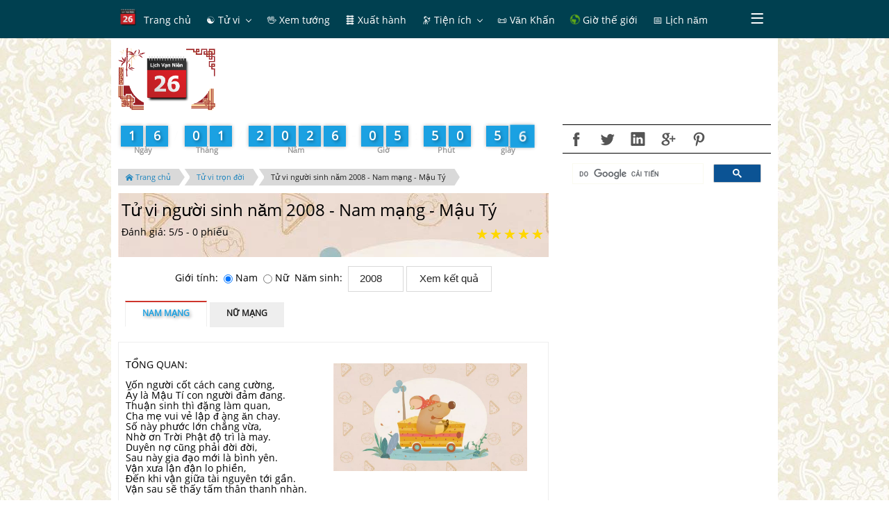

--- FILE ---
content_type: text/html; charset=UTF-8
request_url: http://amlich.truyenxuatichcu.com/tu-vi/nam-mang-mau-ty-2008
body_size: 14652
content:

<!DOCTYPE html>
<html lang="vi">
<head lang="vi">
    <meta http-equiv="Content-Type" content="text/html; charset=UTF-8"/>
    <meta name="description" content="Tử vi trọn đời: Nam mạng - Mậu Tý - Sinh năm 2008TỔNG QUAN: Vốn người cốt cách cang cường,  Ấy là Mậu Tí con người đảm đang.  Thuận sinh thì đặng làm quan,  Cha mẹ vui vẻ lập đ àng ăn chay.  Số này phước lớn chẳng vừa,  Nhờ ơn Trời Phật độ trì là may.  Duyên nợ cũng "/>
    <meta name="keywords" content="lịch âm dương, lịch vạn niên, tử vi, ngày đẹp,ngày hoàng đạo, hắc đạo, 12 con giáp,Ngày tốt, Ngày tốt trong tuần, Ngày tốt trong tháng, Ngày tốt trong năm"/>
    <meta name="robots" content="index, follow"/>

    <meta http-equiv="Cache-Control" content="private" />
    <meta http-equiv="Expires" content="86400000" />
    <meta http-equiv="Cache-Control" content="max-age=86400000" />

    <title>Tử vi trọn đời: Nam mạng - Mậu Tý - Sinh năm 2008</title>

    <meta name="generator" content="Lịch vạn niên, lịch âm dương, ngày tốt xấu"/>
    <link type="image/x-icon" rel="icon" href="http://amlich.truyenxuatichcu.com/templates/amlich/img/logo.png"/>
    <link rel="image_src" href="http://amlich.truyenxuatichcu.com/templates/amlich/img/12congiap/ty.jpeg" />
    <meta name="author" content="Âm Lịch - Ngày đẹp, giờ tốt" />

    <meta http-equiv="content-language" content="vi" />
    <link rel="alternate" href="http://amlich.truyenxuatichcu.com/tu-vi/nam-mang-mau-ty-2008" hreflang="vi" />
    <!-- end: Meta -->

    <!-- start: Mobile Specific -->
    <meta name="viewport" content="width=device-width, initial-scale=1, maximum-scale=1" />
    <!-- end: Mobile Specific -->

    <!-- start: Facebook Open Graph -->
    <meta property="og:title" content="Tử vi trọn đời: Nam mạng - Mậu Tý - Sinh năm 2008" />
    <meta property="og:description" content="Tử vi trọn đời: Nam mạng - Mậu Tý - Sinh năm 2008TỔNG QUAN: Vốn người cốt cách cang cường,  Ấy là Mậu Tí con người đảm đang.  Thuận sinh thì đặng làm quan,  Cha mẹ vui vẻ lập đ àng ăn chay.  Số này phước lớn chẳng vừa,  Nhờ ơn Trời Phật độ trì là may.  Duyên nợ cũng " />
    <meta property="og:type" content="article" />
    <meta property="og:url" content="http://amlich.truyenxuatichcu.com/tu-vi/nam-mang-mau-ty-2008" />
    <meta property="og:image" content="http://amlich.truyenxuatichcu.com/templates/amlich/img/12congiap/ty.jpeg" />
    <meta property="og:site_name" content="Lịch Việt Nam" />
    <meta property="og:updated_time" content="1768542650" />
    <meta property="og:app_id" content="2144951039068338" />
    <link rel="canonical" href="http://amlich.truyenxuatichcu.com/tu-vi/nam-mang-mau-ty-2008" />
    <!-- end: Facebook Open Graph -->

    <link href="http://amlich.truyenxuatichcu.com/templates/amlich/img/favico.png" rel="shortcut icon">

    <script src="http://amlich.truyenxuatichcu.com/templates/amlich/js/jquery-3.2.1.min.js"></script>
    <script type="text/javascript" language="JavaScript" src="http://amlich.truyenxuatichcu.com/templates/amlich/js/metro.min.js"></script>
    <script defer="defer" src="http://amlich.truyenxuatichcu.com/templates/amlich/js/items.js"></script>
    <script defer="defer" src="http://amlich.truyenxuatichcu.com/templates/amlich/js/jsLogin.js"></script>
    <script defer="defer" src="http://amlich.truyenxuatichcu.com/templates/amlich/js/jsComment.js"></script>

    <script src="http://amlich.truyenxuatichcu.com/libs/js/jsSystems.js" language="javascript" type="text/javascript"></script><link href="http://amlich.truyenxuatichcu.com/libs/css/default.css" type="text/css" rel="stylesheet"/>    <!-- end: Java Script -->

    <link href="http://amlich.truyenxuatichcu.com/templates/amlich/css/metro.min.css" rel="stylesheet" type="text/css" />
    <link href="http://amlich.truyenxuatichcu.com/templates/amlich/css/metro-icons.min.css" rel="stylesheet" type="text/css" />
    <link href="http://amlich.truyenxuatichcu.com/templates/amlich/css/metro-responsive.min.css" rel="stylesheet" type="text/css" />
    <link href="http://amlich.truyenxuatichcu.com/templates/amlich/css/metro-schemes.min.css" rel="stylesheet" type="text/css" />
    <link href="http://amlich.truyenxuatichcu.com/templates/amlich/css/metro-colors.min.css" rel="stylesheet" type="text/css" />

    <link rel="stylesheet" type="text/css" href="http://amlich.truyenxuatichcu.com/templates/amlich/css/style.css" />

    <script type="text/javascript" language="JavaScript" src="http://amlich.truyenxuatichcu.com/templates/amlich/js/params.js"></script>
    <script type="text/javascript" language="JavaScript" src="http://amlich.truyenxuatichcu.com/templates/amlich/JavaScript/amlich-hnd.js"></script>

    <script type="text/javascript" language="JavaScript" src="http://amlich.truyenxuatichcu.com/templates/amlich/js/core.js"></script>
    <script type="text/javascript" language="JavaScript" src="http://amlich.truyenxuatichcu.com/templates/amlich/js/jQueryRotate.js"></script>
    <script type="text/javascript" language="JavaScript" src="http://amlich.truyenxuatichcu.com/templates/amlich/js/laban.js"></script>
    <script type="text/javascript" src="http://amlich.truyenxuatichcu.com/templates/amlich/js/Calendar.js"></script>
    <script type="text/javascript" src="http://amlich.truyenxuatichcu.com/templates/amlich/js/highcharts.js"></script>
    <script type="text/javascript" src="http://amlich.truyenxuatichcu.com/templates/amlich/js/exporting.js"></script>

    <!--Menu-->
    <link rel="stylesheet" type="text/css" href="http://amlich.truyenxuatichcu.com/templates/amlich/menu/slidernav.css" media="screen, projection" />

    <script type="text/javascript" src="http://amlich.truyenxuatichcu.com/templates/amlich/menu/slidernav.js"></script>

    <link type="text/css" href="http://amlich.truyenxuatichcu.com/templates/amlich/css/jquery.circlemenu.css" rel="stylesheet" media="screen" />
    <link type="text/css" href="http://amlich.truyenxuatichcu.com/templates/amlich/css/custom.css" rel="stylesheet" media="screen" />

    <script async custom-element="amp-auto-ads"
            src="https://cdn.ampproject.org/v0/amp-auto-ads-0.1.js">
    </script>
    <amp-auto-ads type="adsense" data-ad-client="ca-pub-1656614863517753"> </amp-auto-ads>

    <script async src="//pagead2.googlesyndication.com/pagead/js/adsbygoogle.js"></script>
    <script>
        (adsbygoogle = window.adsbygoogle || []).push({
            google_ad_client: "ca-pub-1656614863517753",
            enable_page_level_ads: true
        });
    </script>
</head>

<body itemscope itemtype="http://schema.org/WebPage">

    <div id="top"></div>
        <!--Phần đầu site-->
    <header class="app-bar fixed-top full-size bg-darkTeal compact" data-role="appbar">
        <div class="container">
            <ul class="app-bar-menu align-center bg-darkTeal fg-white">
    <li class="sub-menu">
        <a href="http://amlich.truyenxuatichcu.com" title="Lịch âm dương, lịch vạn niên">
            <img class="icon logo" src="http://amlich.truyenxuatichcu.com/templates/amlich/img/logo.png" alt="Âm lịch - Lịch vạn niên - Xem ngày đẹp"/>
            <label class="title menu-first"> Trang chủ</label>
        </a>
    </li>
        <li class="sub-menu">
        <a href="/tu-vi" title="Xem tử vi" class="dropdown-toggle "><label class="title"> &#9775; Tử vi</label></a>
                    <ul class="d-menu bg-darkTeal" data-role="dropdown">
                                <li class="sub-menu">
                    <a href="/tu-vi" title="Tử vi trọn đời"><label class="title">  <b class='icon'>&#128303;</b> Tử vi trọn đời</label></a>
                </li>
                                <li class="sub-menu">
                    <a href="http://amlich.truyenxuatichcu.com/tu-vi-12-con-giap" title="Tử vi 12 con giáp"><label class="title">  <b class="icon">&#128050;</b> Tử vi 12 con giáp</label></a>
                </li>
                                <li class="sub-menu">
                    <a href="http://amlich.truyenxuatichcu.com/tu-vi-12-cung-hoang-dao" title="Tử vi 12 cung hoàng đạo"><label class="title">  <b class="icon">&#129410;</b> Tử vi 12 cung hoàng đạo</label></a>
                </li>
                                <li class="sub-menu">
                    <a href="/xem-ngay-tot-xau-viec-nen-lam" title="Tử vi hàng ngày, xem ngày tốt xấu, việc nên làm"><label class="title">  <b class='icon'>&#128302;</b> Tử vi hàng ngày</label></a>
                </li>
                            </ul>
            </li>
        <li class="sub-menu">
        <a href="http://amlich.truyenxuatichcu.com/nhan-tuong-hoc" title="Nhân tướng học - xem bói tướng số" class=" "><label class="title"> &#128406; Xem tướng</label></a>
            </li>
        <li class="sub-menu">
        <a href="/xem-gio-xuat-hanh" title="Xem ngày tốt, giờ tốt để xuất hành" class=" "><label class="title"> &#128740; Xuất hành</label></a>
            </li>
        <li class="sub-menu">
        <a href="a:3:{s:3:&quot;mod&quot;;s:0:&quot;&quot;;s:3:&quot;act&quot;;s:0:&quot;&quot;;s:2:&quot;id&quot;;s:0:&quot;&quot;;}" title="Tiện ích" class="dropdown-toggle "><label class="title"> <span class="icon">&#128301; </span><label class="title"> Tiện ích</label></label></a>
                    <ul class="d-menu bg-darkTeal" data-role="dropdown">
                                <li class="sub-menu">
                    <a href="/boi-vui" title="Bói vui mỗi ngày"><label class="title">  <img src="http://amlich.truyenxuatichcu.com/templates/amlich/imgboi/boitoan1.gif" class="icon"> Bói vui</label></a>
                </li>
                                <li class="sub-menu">
                    <a href="http://amlich.truyenxuatichcu.com/la-ban-tu-menh.html" title="La bàn phong thủy"><label class="title">  <span class="icon mif-compass fg-white"></span> <label class="title"> La bàn</label></label></a>
                </li>
                                <li class="sub-menu">
                    <a href="http://amlich.truyenxuatichcu.com/vong-xoay-thai-ky.html" title="Vòng xoay thai kỳ"><label class="title">  <img src="http://amlich.truyenxuatichcu.com/templates/amlich/images/thayky-large.gif" class="icon"></span> Vòng xoay thai kỳ</label></a>
                </li>
                                <li class="sub-menu">
                    <a href="http://amlich.truyenxuatichcu.com/boi-que-xin-xam.html" title="Bói quẻ - Gieo quẻ - xin xăm"><label class="title">  <span class="icon mif-paragraph-justify fg-white"></span>  Bói quẻ - Xin xăm</label></a>
                </li>
                                <li class="sub-menu">
                    <a href="bieu-do-sinh-hoc.html" title="Biểu đồ sinh học"><label class="title">  <span class="icon mif-chart-line fg-white"></span> Biểu đồ sinh học</label></a>
                </li>
                                <li class="sub-menu">
                    <a href="http://amlich.truyenxuatichcu.com/thuoc-lo-ban/" title="Tra cứu Phong thủy với Thước Lỗ Ban"><label class="title">  <img src="http://amlich.truyenxuatichcu.com/templates/amlich/thuoc-lo-ban/logo.png" class="icon"></span> Phong thủy Thước Lỗ Ban</label></a>
                </li>
                                <li class="sub-menu">
                    <a href="http://amlich.truyenxuatichcu.com/doi-ngay" title="Đổi ngày dương lịch sang âm lịch, âm lịch sang dương lịch"><label class="title">  <span class="icon mif-calendar"></span> Đổi ngày âm lịch</label></a>
                </li>
                                <li class="sub-menu">
                    <a href="/xem-boi-so-chung-minh-thu-nhan-dan" title="Xem bói số chứng minh thư nhân dân và ngày sinh"><label class="title">  <span class="icon">&#128179;</span> Bói CMTND</label></a>
                </li>
                            </ul>
            </li>
        <li class="sub-menu">
        <a href="http://amlich.truyenxuatichcu.com/van-khan" title="Văn khấn" class=" "><label class="title"> &#128220; Văn Khấn</label></a>
            </li>
        <li class="sub-menu">
        <a href="/mui-gio-the-gioi" title="Giờ và múi giờ các thành phố trên thế giới" class=" "><label class="title"> <span class="mif-earth fg-green mif-ani-spin mif-ani-slow"></span> Giờ thế giới</label></a>
            </li>
        <li class="sub-menu">
        <a href="http://amlich.truyenxuatichcu.com/xem-lich-nam" title="Xem lịch năm" class=" "><label class="title"> &#128197; Lịch năm</label></a>
            </li>
        <li class="sub-menu">
        <a href="/thong-tin.html" title="Thông tin" class=" "><label class="title"> &#128227; Thông tin</label></a>
            </li>
    </ul>        </div>
    </header>

    <div class="container page-content">
        <div class="grid">
            <div class="row cellsN cells12 mt-10">
                <div class="cell colspan2 logo-slogan">
                    <a href="http://amlich.truyenxuatichcu.com" title="Âm lịch - Lịch vạn niên - Xem ngày đẹp">
                        <img src="http://amlich.truyenxuatichcu.com/templates/amlich/img/logo.png" alt="Âm lịch - Lịch vạn niên - Xem ngày đẹp"/>
                    </a>
<!--                    <h3 class="logo-title"><a href="--><!--" title="Truyện Xưa Tích Cũ">Âm lịch</a></h3>-->
<!--                    <h4 class="m0"> Lịch vạn niên</h4>-->
                </div>

                <div class="cell colspan10 align-center place-right">
                    <script async src="//pagead2.googlesyndication.com/pagead/js/adsbygoogle.js"></script>
                    <!-- Sub Âm Lịch -->
                    <ins class="adsbygoogle"
                         style="display:inline-block;width:728px;height:90px"
                         data-ad-client="ca-pub-1656614863517753"
                         data-ad-slot="1063266433"></ins>
                    <script>
                        (adsbygoogle = window.adsbygoogle || []).push({});
                    </script>
                </div>
            </div>
            <div class="row cellsN cells12">
            <!-- phần nội dung chính-->
                <div class="cell colspan8 row cells12">
                    <div class="countdown" data-role="counttop"></div>
                    <ul class="breadcrumbs2 mini place-left left" itemprop="breadcrumb">
    <li><a href="http://amlich.truyenxuatichcu.com" title="Đi tới trang chủ"><span class="icon mif-home"></span> Trang chủ</a></li>
    <li><a href="http://amlich.truyenxuatichcu.com/tu-vi" title="Tử vi trọn đời">Tử vi trọn đời</a></li>
    <li><a href="http://amlich.truyenxuatichcu.com/tu-vi/nam-mang-mau-ty-2008" title="Tử vi người sinh năm 2008 - Nam mạng - Mậu Tý">Tử vi người sinh năm 2008 - Nam mạng - Mậu Tý</a></li>
</ul>
<div class="clear-float"></div>


<div class="tuvi" itemprop="review" itemscope itemtype="http://schema.org/Review">
    <div class="bg-header" style="background-image: url('http://amlich.truyenxuatichcu.com/templates/amlich/img/12congiap/ty.jpeg')">
        <h1 itemprop="name">Tử vi người sinh năm 2008 - Nam mạng - Mậu Tý</h1>
        <div itemprop="reviewRating" itemscope itemtype="http://schema.org/Rating" class="mb-20">
            <meta itemprop="worstRating" content = "1"/>
            Đánh giá: <span itemprop="ratingValue">
                5</span>/<span itemprop="bestRating">5</span>
            <span> - 0</span> phiếu

            <div class="rating fr" data-score-title='' data-show-score="false" id="rating" data-role="rating" data-value="5" data-half="true" data-on-rate="func_onRate"></div>
        </div>
    </div>

    <div class="mt-10 mb-10">
        <form action="http://amlich.truyenxuatichcu.com/tu-vi" method="post">
            <div class="xemboi" style="text-align: center;">
                <span>Giới tính:</span>&nbsp;
                <input name="sex" type="radio" value="0" checked="checked" id="gender0"/>
                <label for="gender0">Nam&nbsp;</label>
                <input name="sex" type="radio" value="1"  id="gender1"/>
                <label for="gender1">Nữ&nbsp;</label>

                <span>Năm sinh:</span>&nbsp;
                                <input type="number" id="year" class="button" name="year" value="2008"
                       min="1920" max="2079">

                <input type="submit" class="button" value="Xem kết quả">
            </div>
        </form>
    </div>

    <div class="tabcontrol2">
        <ul class="tabs">
            <li class="active"><a href="http://amlich.truyenxuatichcu.com/tu-vi/nam-mang-mau-ty-2008">Nam mạng</a></li>
            <li ><a href="http://amlich.truyenxuatichcu.com/tu-vi/nu-mang-mau-ty-2008">Nữ mạng</a></li>
        </ul>
        <div class="padding10 align-center"><script type="text/javascript">
                google_ad_client = "ca-pub-1656614863517753";
                google_ad_slot = "1001533167";
                google_ad_width = 468;
                google_ad_height = 60;
            </script>
            <!-- Sub amlich 468x60 -->
            <script type="text/javascript"
                    src="//pagead2.googlesyndication.com/pagead/show_ads.js">
            </script>
        </div>

        <div class="frames p10" itemprop="description">
            <img title='Tử vi người sinh năm 2008 - Nam mạng - Mậu Tý' alt='Tử vi người sinh năm 2008 - Nam mạng - Mậu Tý' src="http://amlich.truyenxuatichcu.com/templates/amlich/img/12congiap/ty.jpeg" align="top"  class="img-chi">

                                                                                                            <p>TỔNG QUAN:</p> Vốn người cốt cách cang cường, <br> Ấy là Mậu Tí con người đảm đang. <br> Thuận sinh thì đặng làm quan, <br> Cha mẹ vui vẻ lập đ àng ăn chay. <br> Số này phước lớn chẳng vừa, <br> Nhờ ơn Trời Phật độ trì là may. <br> Duyên nợ cũng phải đời đời, <br> Sau này gia đạo mới là bình yên. <br> Vận xưa lận đận lo phiền, <br> Đến khi vận giữa tài nguyên tới gần. <br> Vận sau sẽ thấy tấm thân thanh nhàn. <p>CUỘC SỐNG:</p>  Tuổi Mậu Tí thuộc mạng Hỏa. Số trường tồn. Cuộc đời tuy không gặp nhiều may mắn lắm. Tuy vậy về mặt xã hội vẫn giữ được một địa vị trung bình. Tuổi này có được một cuộc sống khả dĩ giúp được cho đời sống êm ấm cá nhân, thích những cái mới lạ, bản thể hay chạy theo tư tưởng. Suốt cuộc đời không có những sôi động đặc biệt về danh vọng, tuy có, nhưng vẫn ở trong sự trầm lặng và những sự hoạt động từ từ hơn là những sôi nổi để chiếm đoạt.  <p>Tóm lại: Cuộc sống vẫn ở trong mức độ trung bình không lên cao và không ở trong tình trạng quá thấp kém về tài lộc.</p> <p>Tuổi Mậu Tí có nhiều lao tâm khổ trí, suốt cuộc đời chỉ ở trong một mức sống trung bình. Hay lo nghĩ không lúc nào được thảnh thơi về tâm trí. Nếu gặp tuổi vợ trùng hợp thì có thể được giàu sang nhưng ít con. Nhưng nếu gặp tuổi không trùng hợp như trên đã chỉ thì nghèo lại đông con. Số hưởng thọ trung bình khoảng độ từ 50 đến 55 là mức tối đa. Số này có phước lộc. Nếu có tu tâm, dưỡng tánh, tạo nhiều phước đức thì hưởng thêm được 5 năm nữa.</p> <p> <span>TÌNH DUYÊN:</span> <br> Tuy nhiên số mạng của tuổi Mậu Tí có nhiều thay đổi, tùy theo sự quyết định của tình duyên, và sự lựa chọn cho hợp với tuổi tác và cuộc sống thì có thể lên cao và sống sang giàu, và cũng có thể trở lên nghèo khó, nếu không tìm được những tuổi không trùng hợp với mình. Vì lẽ tạo hóa đã sinh ra con người, khi lớn lên phải có lương duyên. Sự lựa chọn tuổi tác rất quan hệ và mật thiết với sự sống hiện tại. Bởi thế, không thể xem từng cá nhân mà nhận xét được cuộc đời, mà luôn luôn phải có sự trùng hợp của hai tuổi. Nghĩa là khi muốn nhận xét cuộc đời cần phải nhận xét cả hai tuổi của người có vợ hay sắp có vợ, mới biết được sự trùng hợp của nó.</p> <p>Những biến chuyển của cuộc đời và sự giàu sang phú quý! Vì con người luôn luôn thay đổi cuộc sống tùy theo tình trạng và hoàn cảnh hiện tại. Sự lựa chọn tình duyên cũng rất quan hệ với cuộc sống của bạn vậy. Và sau đây là duyên số thay đổi của bạn trong cuộc đời. Nếu bạn sinh vào những tháng này thì cuộc đời của bạn phải hai lần thay đổi lương duyên, đó là những tháng Giêng, Ba, Tư, Sáu, Tám và Mười Hai. Nếu bạn sinh vào những tháng này thì lương duyên bạn trở lên chung thủy và hạnh phúc. Tháng Hai, tháng Chín và tháng Mười. Và nếu bạn sinh vào những tháng này, thì sự thay đổi vợ chồng như thay áo, có thể từ ba lần sắp lên, đó là những tháng Năm, tháng Bảy và tháng Mười Một.</p> <p>Tuổi Mậu Tí ít khi hưởng được hạnh phúc, có thể có nhiều sự đau khổ về vấn đề tình duyên. Những buồn lo khổ não quá nhiều. Tuy nhiên sau một thời gian dài, sau khi tuổi đầu nhiều sương gió thì mới vững bền được.</p> <p> <span>GIA ĐẠO, CÔNG DANH:</span> <br> Vì là cuốn vận mạng và Tử Vi suốt đời bạn. Sự liên quan mật thiết về vấn đề tình duyên và sự nghiệp, cuộc đời rất quan trọng, nên tác giả phải dành riêng hay sẽ giúp bạn trong những phần sau, lồng trong sự lựa chọn lương duyên, hay là những diễn tiến của cuộc sống. Tuy nhiên về cá nhân thì như sau:</p> <p>Tuổi Mậu Tí công danh lên bổng xuống trầm, khó thoát qua được những thảm trạng buồn não về công danh. Vì lẽ công danh quyết định cho cả sự nghiệp và đời sống hằng ngày, nên cần phải có sự liên quan với tuổi tác vợ chồng, mới hiểu được một cách rành mạch hơn. Phần trên chỉ là sự sơ lược công danh của bạn và cá nhân của bạn mà thôi. Gia đạo lúc đầu hãy còn nhiều sóng gió, tuổi nhỏ hay có những mặc cảm gia đạo không hoàn toàn êm ấm và kéo dài cho đến 23 tuổi mới có được hạnh phúc hoàn toàn, về phần con cái chỉ vào mức độ trung bình, tùy theo sự lựa chọn lương duyên trùng hợp tuổi, cũng có thể có hào con và hào của một lượt, nếu có tuổi trùng hợp trong vấn đề lương duyên.</p> <p>Tuổi Mậu Tí tuy không có một sự nghiệp vĩ đại khả dĩ sống trong sự giàu sang phú quý, nhưng vẫn có một cuộc sống khá xứng đáng, mọi nghi thức đưa đến một sự nghiệp, đó là trong những may mắn bất thường chớ không phải tạo bằng nhiều mồ hôi và nước mắt, những may mắn đó thường vào những tuổi 36 và 37, tuổi 37 là tuổi của bước đầu hoàn thành sự nghiệp trong đời bạn, tiền tài cũng lên cao vào những lúc 27, 28 và tiến triển cho đến khi hoàn thành sự nghiệp. Nghĩa là bạn phải kéo dài mười năm tiền tài và xây dựng tiền bạc mới hoàn thành sự nghiệp và sống trong an nhàn của tuổi bạn.</p> <p> <span>NHỮNG TUỔI HỢP LÀM ĂN:</span> <br> Trước khi muốn làm ăn mà không sợ thất bại, phải căn cứ vào tuổi người mà mình muốn hợp tác và quan trọng hơn hết là tuổi vợ chồng. Vậy khi muốn khuếch trương những dự tính, hay muốn phát triển sự nghiệp công danh, bạn cần lưu những tuổi sau đây:</p> <p>Trước khi làm ăn hay phát triển những dự tính, bạn cần lựa những tuổi trùng hợp. Nghĩa là: Tuổi Mậu Tí gặp tuổi Nhâm Tí, tuổi Kỷ Sửu hay Quý Tỵ. Những tuổi này giúp bạn thành công hơn là thất bại. Gặp tuổi hợp thường có tiền bạc dồi dào và có khi giúp bạn hoàn thành sự nghiệp mau chóng hơn. Nếu gặp những tuổi khác bạn sẽ không được hoàn toàn thành công và hay mang lấy thất bại, cuộc đời như đi trong đ êm.</p> <p> <span>LỰA CHỌN VỢ, CHỒNG:</span> <br> Trong cuộc sống, việc lựa chọn lương duyên là vấn đề quan trọng nhất cho cuộc đời bạn, có khi sự lựa chọn đó không trùng hợp với tuổi, có những rối rắm thường xảy ra trong gia đình hạnh phúc, thường hay bê bối và sự làm ăn khắc kỵ không tạo được một hy vọng và triển vọng cho cuộc đời. Bạn muốn có một cuộc sống êm ấm hạnh phúc, tiền bạc dồi dào, sự nghiệp vững vàng, công danh lên cao, một cuộc sống hoàn toàn vinh hiển, không gì bằng tạo được một người vợ hiền đức và trùng hợp với tuổi mình.</p> <p>Những tuổi mà bạn kết hợp lương duyên hạnh phúc có thể phát đạt, giàu sang, đó là những tuổi sau đây: Kỷ Sửu, Đinh Dậu, Đinh Hợi, Ất Mùi.</p> <p>Bạn kết hôn với tuổi Kỷ Sửu, sẽ có những trường hợp sau đây:</p> <p>Kết hôn với người tuổi Mậu Tí và Kỷ Sửu, rất trùng hợp về đuờng công danh, việc gia đạo được êm ấm, người vợ luôn luôn hiền lành và rất trật tự, tiền tài luôn luôn dư dả, cuộc sống hiển vinh, xe hơi nhà tốt, người vợ hay lo tính, hiền từ đạo đức, tuy nhiên người vợ thường có đau bệnh, trùng hợp về tiền tài, nhưng con cái trung bình.</p> <p>Kết hôn với người tuổi Đinh Dậu: Số phú quý, giàu sang, nhưng lại không con, nếu có cũng rất khó nuôi, có phần nuôi con nuôi. Đời sống rất sung túc. Kết hôn với tuổi Đinh Hợi: Gặp số tốt về công danh sự nghiệp, vợ chồng hòa thuận, con cái trung bình, có đầy đủ phúc đức tạo nên cơ nghiệp. Kết hôn với người Ất Mùi: Bạn được danh phận tuy không giàu sang phú quý, nhưng gia đình êm ấm, vợ chồng thuận hòa. Số vợ giữ được tiền tài nhưng lại có đau bệnh nhỏ. Làm ăn mau phát đạt.</p> <p class="clear align-center"><script async src="//pagead2.googlesyndication.com/pagead/js/adsbygoogle.js"></script>
<ins class="adsbygoogle"
     style="display:block; text-align:center;"
     data-ad-layout="in-article"
     data-ad-format="fluid"
     data-ad-client="ca-pub-1656614863517753"
     data-ad-slot="7351319095"></ins>
<script>
     (adsbygoogle = window.adsbygoogle || []).push({});
</script></p>  <p>Những tuổi trên, đều có những sự trùng hợp của mỗi tuổi. Tuy nhiên phần chắc đều sống trong sự cao sang, quyền quý, tiền bạc dư dả, cuộc sống an nhàn, phần con cái tùy theo mỗi tuổi mà định được sự ít nhiều của nó. Nhưng kết quả đều được hay đẹp liên quan rất lớn đến cuộc đời.</p> <p>Nếu bạn kết hôn với những tuổi này thì có một cuộc sống trung bình, đó là những tuổi: Mậu Tí, Nhâm Thìn, Giáp Ngọ, những tuổi tuy có sự hợp nhưng không làm cho đời sống được phát triển mạnh mẽ, có thể có được một sức sống trung bình trong cuộc sống.</p> <p>Nếu gặp những tuổi này thì bạn và số phận ở trong cuộc sống hẩm hiu, khó thoát được qua những, cơn lo buồn và khổ não, bởi số kiếp ở trong sự bần cùng túng quẫn liên miên, đó là những tuổi: Canh Dần, Bính Thân, Nhâm Dần.</p> <p>Một việc đại kỵ cho tuổi bạn không nên lựa chon hôn nhân, đó là năm 19, 23, 25, 31 tuổi. Những tuổi nầy rất kỵ hôn nhân. Nếu có xảy ra trong những năm ở vào những tuổi này, bạn sẽ có sự xung khắc, dù gặp người trùng hợp tuổi, bạn cũng gặo cảnh chia ly, buồn bực và nhiều lo lắng, nên tránh đi những năm mà bạn gặp ở vào những tuổi này.</p> <p>Tuổi Mậu Tí, Nam mạng sinh vào những tháng này sẽ có nhiều vợ. Sự thay đổi vợ thường xuyên hay gặp được cảnh buồn não, khổ tâm về đ àn bà. Ít khi lương duyên được ở suốt đời, đó là những bạn sinh vào những tháng 1, 7, 2, 6 và 9 Âm lịch. Những tháng này, người con trai sẽ có nhiều vợ và hay đau khổ về đ àn bà.</p> <p> <span>NHỮNG TUỔI ĐẠI KỴ:</span> <br> N ếu bạn cần đến sự sống làm nên sự nghiệp, và một cuộc sống lâu bền, thì nên tránh đi những tuổi này: Tân Mão và Quý Mão. Gặp hai tuổi trên, bạn bị rất khắc kỵ, chẳng những không tạo được cuộc đời mà còn gây ra bao điều khó nhọc, chết chóc bất ngờ.</p> <p>Nhắc lại tuổi Mậu Tí chỉ đại kỵ có hai tuổi Tân Mão và Quý Mão, việc lương duyên nếu gặp sẽ không được lâu bền, và sẽ có một người chết trong hai. Nếu lỡ yêu thương nhau nên làm như nầy: Người con gái tự nhiên đến ở nhà người trai. Không nên có những sự cưới hỏi, tiệc tùng ra mắt bà con. Đại kỵ nhất là mâm trầu. Nếu có sự cưới hỏi, tiệc tùng hay ra mắt gặp giờ khắc, tháng khắc, một trong hai người sẽ chết bất đắc kỳ tử, trong khoảng thời gian một năm sau đó.</p> <p> <span>NHỮNG NĂM KHÓ KHĂN NHẤT:</span> <br> Tuổi Mậu Tí thuộc mạng Hỏa, tánh tình nóng nảy, hay sinh ra nhiều thất bại trong việc giao dịch, giao thương hay tất cả những công chuyện làm ăn khác. Những năm mà tuổi Mậu Tí gặp rất nhiều khó khăn cho bản thể cũng như về cuộc đời là những năm 20 tuổi, 23, 27 và 33 tuổi. Muốn vượt được qua những khó khăn đó, bạn cần nhờ những tuổi Kỷ Sửu, Đinh Dậu, Đinh Hợi, Ất Mùi, thì có thể nhờ sự trùng hợp mà thoát khỏi được. Nhưng nếu có trường hợp ở vào những tuổi không phải như trên, bạn sẽ gặp nhiều khó khăn trong cuộc sống cũng như về bản thân vào những năm đã kể trên.</p> <p> <span>NGÀY GIỜ XUẤT HÀNH HỢP NHẤT:</span> <br> B t kỳ ngày nào trong cuộc đời, tuổi Mậu Tí cũng có thể xuất hành hay đi làm ăn rất hợp nhứt và ít khi mang đến thất bại, đó là sự xuất hành đúng theo ngày chẵn, giờ chẵn và tháng chẵn, ngày, giờ rất trùng hợp với tuổi của mình và sẽ mang lấy nhiều kết quả. Nếu sự ra đi, xuất hành, gặp ngày lẻ tháng chẵn, hay giờ lẻ, ngày chẵn thì ít khi được việc, và có thể gặp ngày đại kỵ trong những ngày giờ trên.</p> <p> <span>NHỮNG DIỄN TIẾN TỪNG NĂM:</span> </p> <p>Từ 19 đến 21 tuổi: Năm có nhiều sóng gió trong cuộc đời, suốt năm không bao giờ có thể yên lặng trong tâm trí. Con người và sự sống có thể mang lấy nhiều thương đau hơn, chưa có một đức tin hay một sự sống khá vững chắc. Tháng 7 và 8 trong năm Bính Ngọ nên đề phòng tai nạn. Nhưng đến năm Đinh Mùi, sẽ gặp nhiều may mắn hơn đôi chút. Hai năm liền trong một hoàn cảnh sống hoàn toàn sôi động và khác biệt. Sự làm ăn và sự nghiệp lẫn cả công danh bấp bênh! chưa có sự vững chắc lắm.</p> <p>Từ 22 đến 25 tuổi: Ba năm này bạn sẽ có thành công đôi chút về công danh, có thể có được tiếng tăm và phát hiện một sự làm ăn rõ rệt. Tất cả mọi công việc đều có thể hoàn thành hơi sớm, sau sẽ có đổ vỡ. Nhưng gặp những năm số mạng lên cao nên sự làm ăn và việc dự tính được thực hiện một cách mỹ mãn hơn. Năm 24 tuổi có thay đổi lương duyên, hay thay đổi chuyện làm. Để tiến vượt bực lên con đường sự nghiệp, cẩn thận về việc giao dịch hay sự xã giao với phái nữ. Không nên quá thân mật với giới này, sự nghiệp sẽ bị đổ vỡ.</p> <p>Từ 26 đến 30 tuổi: Tuổi 26 chưa có gì sôi động, chỉ có làm ra được nhiều tiền bạc, nhưng không vững bền, làm nhiều, tiền bạc nhiều, nhưng tiêu hao không mấy chốc. Tình trạng đó kéo dài cho đến tuổi 29. Tiền bạc, sự nghiệp và công danh mới phát triển mạnh, cho đến qua 30 tuổi, lại có những sự sụp đổ nhỏ nhặt. Tuy vậy cũng có thể phát hiện sự việc và bắt đầu một cuộc làm ăn và óc xây dựng sự nghiệp trở nên mạnh mẽ và bền vững hơn, thời gian này kéo dài cho đến 5 năm sau.</p> <p>Từ 31 đến 37 tuổi: Cuộc sống có thể dễ chịu hơn vào khoảng tuổi 33 và 34, tuy vào tuổi 33 có nhiều thay đổi và bị hạn nặng, nhưng sau khi vượt qua sự khó khăn đó thì bắt đầu tiến triển lên đến mức độ tột cùng của cuộc sống, tuổi Mậu Tí cuộc sống chỉ ở mức độ trung bình, hoàn thành sự nghiệp, tạo được cuộc sống an nhàn trong những năm nầy.</p> <p>Từ 38 đến 45 tuổi: Cuộc sống trở lên trầm lặng và khác biệt. Sự nghiệp cũng đến mức bình thường sau khi bôn ba và lo lắng hoàn thành và thành công mỹ mãn. Những năm nầy sự làm ăn và gia đạo chỉ trong mức sống êm ấm và thường nhựt vào khoảng năm 40 tuổi, có một lần đau nặng hay suýt bị nạn. Khó mà chữa trị và nếu mà thoát qua được thì hưởng nhiều hạnh phúc và con người trở lên trầm lặng lạ thường cho đến hết năm 45 tuổi mới có thể phát triển thêm sự nghiệp và tiền tài được.</p> <p>Từ 46 đến 50 tuổi: Những việc làm ăn nên phát triển mạnh mẽ vào những năm nầy, những năm có đầy đủ về sự vượng phát, về mọi khía cạnh, tình cảm, tài lộc, con cái và cả sự phát triển nghề nghiệp. Gia đình hoàn toàn yên vui, tiền bạc dồi dào, phát triển mạnh mẽ về sự nghiệp làm ăn.</p> <p>Từ 50 đến 55 tuổi: Những năm nầy lại càng sôi động hơn, cần phải đề phòng đau bệnh hay những tai nạn có thể xảy ra cho cuộc đời bạn bất thình lình, kiên nhẫn và chịu đựng cầu mong ở Trời Phật thoát khỏi tai nạn. Đừng hy vọng quá nhiều về cạnh tranh sự nghiệp, lo an phận là tốt hơn cả. Trong thời gian này cần giữ phúc đức nhiều hơn là lo tiền bạc.</p> <br> 
                            
                    </div>
    </div>
</div>


<script>

    function func_onRate(value, star, widget) {
        $.post('http://amlich.truyenxuatichcu.com/?mod=rating&act=add',
            {'rate':value, 'object_id':<br />
<b>Warning</b>:  Undefined array key "aryAr" in <b>/var/www/amlich/templates_c/e542b9e6be96b368d759efa2375173c29485d972_0.file.xemtuvitrondoi.tpl.php</b> on line <b>162</b><br />
<br />
<b>Warning</b>:  Attempt to read property "value" on null in <b>/var/www/amlich/templates_c/e542b9e6be96b368d759efa2375173c29485d972_0.file.xemtuvitrondoi.tpl.php</b> on line <b>162</b><br />
<br />
<b>Warning</b>:  Trying to access array offset on value of type null in <b>/var/www/amlich/templates_c/e542b9e6be96b368d759efa2375173c29485d972_0.file.xemtuvitrondoi.tpl.php</b> on line <b>162</b><br />
, 'module_id':3}, function() {
                location.reload();
            });
        return true;
    }

</script>


<!--                    <div id="info-month" class="align-center"></div>-->
<!--                    <div id="info-day"></div>-->
                </div>

                <div class="cell colspan4" id="left-menu">
                    <link rel="stylesheet" type="text/css" href="http://amlich.truyenxuatichcu.com/templates/amlich/css/social-icons.css" />

<div class="bo-top bo-bottom">
    <a class="social-facebook" href="javascript:shared('fb');" data-toggle="tooltip" data-placement="top" title="Share on Facebook"> </a>
    <a class="social-twitter" href="javascript:shared('tw');" data-toggle="tooltip" data-placement="top" title="Share on Twiiter"></a>
    <a class="social-linkedin" href="javascript:shared('l-in');" data-toggle="tooltip" data-placement="top" title="Share on Linked-in"></a>
    <a class="social-googleplus" href="javascript:shared('g');" data-toggle="tooltip" data-placement="top" title="Share on Google+"></a>
    <a class="social-pinterest" href="javascript:shared('p');" data-toggle="tooltip" data-placement="top" title="Share on Pintrest"></a>
                        </div>
    <script>
        (function() {
            var cx = '007216011203833139407:ebapzfpvlss';
            var gcse = document.createElement('script');
            gcse.type = 'text/javascript';
            gcse.async = true;
            gcse.src = (document.location.protocol == 'https:' ? 'https:' : 'http:') +
                '//cse.google.com/cse.js?cx=' + cx;
            var s = document.getElementsByTagName('script')[0];
            s.parentNode.insertBefore(gcse, s);
        })();
    </script>
    <gcse:search></gcse:search>


<script>

    function shared( type ) {
        var code= encodeURIComponent('http://amlich.truyenxuatichcu.com/tu-vi/nam-mang-mau-ty-2008');
        var link = "";
        switch (type) {
            case 'fb':
                link = "https://www.facebook.com/sharer/sharer.php?u=http://amlich.truyenxuatichcu.com/tu-vi/nam-mang-mau-ty-2008";
                break;
            case 'tw':
                link = "https://twitter.com/intent/tweet?url=http://amlich.truyenxuatichcu.com/tu-vi/nam-mang-mau-ty-2008";
                break;
            case 'l-in':
                link = "https://www.linkedin.com/cws/share?url=http://amlich.truyenxuatichcu.com/tu-vi/nam-mang-mau-ty-2008";
                break;
            case 'g':
                link = "https://plus.google.com/share?url=http://amlich.truyenxuatichcu.com/tu-vi/nam-mang-mau-ty-2008";
                break;
            case 'p':
                link = "https://www.pinterest.com/pin/create/button/?url=http://amlich.truyenxuatichcu.com/tu-vi/nam-mang-mau-ty-2008";
                break;
        }

        if( !window.open(link ,"", "width=500, height=500") ) {
            window.open(link,'_blank')
        }
    }


    // $(document).ready(function(){
    //     $('[data-toggle="tooltip"]').tooltip();
    // });
</script>

<div class="mt-10"><!-- Sub amlich doc 300x600 --> <ins class="adsbygoogle" style="display: inline-block; width: 300px; height: 600px;" data-ad-client="ca-pub-1656614863517753" data-ad-slot="7678622159"></ins></div><h3 class="title text-light no-margin-top">
	<span class="mif-sunrise mif-ani-spanner mif-ani-slow fg-blue"></span>
    Đang được quan tâm
</h3>
<hr class="bg-darkCobalt">

<ul class="listview">
			<li class="mb-10 bo-bottom bd-grayLighter">
						<div class="place-left pr-5">
				<img title='Tử vi năm 2018 cung Bạch Dương' loading="lazy" alt='Tử vi năm 2018 cung Bạch Dương' src="http://amlich.truyenxuatichcu.com/medias/articles/thumb/2018/01/01-Aries-Bach-Duong-Zodiac.png" style="border-width: 0px; width:70px" align="top">
			</div>
										<h5 class="m0"><a href="http://amlich.truyenxuatichcu.com/tu-vi-12-cung-hoang-dao/tu-vi-nam-2018-cung-bach-duong.html" title='Tử vi năm 2018 cung Bạch Dương'>Tử vi năm 2018 cung Bạch Dương</a></h5>
                										<p class="m0">Năm nay bạn bị cai trị dưới chòm sao Hỏa nên sẽ mất rất ...</p>
					</li>
			<li class="mb-10 bo-bottom bd-grayLighter">
						<div class="place-left pr-5">
				<img title='Tử vi năm 2018 của cung Kim Ngưu' loading="lazy" alt='Tử vi năm 2018 của cung Kim Ngưu' src="http://amlich.truyenxuatichcu.com/medias/articles/thumb/2018/01/02-Taurus-Kim-Nguu-Zodiac.png" style="border-width: 0px; width:70px" align="top">
			</div>
										<h5 class="m0"><a href="http://amlich.truyenxuatichcu.com/tu-vi-12-cung-hoang-dao/tu-vi-nam-2018-cua-cung-kim-nguu.html" title='Tử vi năm 2018 của cung Kim Ngưu'>Tử vi năm 2018 của cung Kim Ngưu</a></h5>
                										<p class="m0">Theo như tử vi thì năm 2018 sẽ vô cùng may mắn và tốt đẹp ...</p>
					</li>
			<li class="mb-10 bo-bottom bd-grayLighter">
						<div class="place-left pr-5">
				<img title='Tử vi năm 2018 cung Song Tử' loading="lazy" alt='Tử vi năm 2018 cung Song Tử' src="http://amlich.truyenxuatichcu.com/medias/articles/thumb/2018/01/03-Gemini-Song-Tu-Zodiac.png" style="border-width: 0px; width:70px" align="top">
			</div>
										<h5 class="m0"><a href="http://amlich.truyenxuatichcu.com/tu-vi-12-cung-hoang-dao/tu-vi-nam-2018-cung-song-tu.html" title='Tử vi năm 2018 cung Song Tử'>Tử vi năm 2018 cung Song Tử</a></h5>
                										<p class="m0">So với năm trước, bạn thích hòa bình, bạn sẽ có năng lượng ...</p>
					</li>
			<li class="mb-10 bo-bottom bd-grayLighter">
						<div class="place-left pr-5">
				<img title='Tử vi năm 2018 của cung Cự Giải' loading="lazy" alt='Tử vi năm 2018 của cung Cự Giải' src="http://amlich.truyenxuatichcu.com/medias/articles/thumb/2018/01/04-Cancer-Cu-Giai-Zodiac.png" style="border-width: 0px; width:70px" align="top">
			</div>
										<h5 class="m0"><a href="http://amlich.truyenxuatichcu.com/tu-vi-12-cung-hoang-dao/tu-vi-nam-2018-cua-cung-cu-giai.html" title='Tử vi năm 2018 của cung Cự Giải'>Tử vi năm 2018 của cung Cự Giải</a></h5>
                										<p class="m0">Người sinh ra thuộc cung Cự Giải được cai trị bởi Mặt Trăng, ...</p>
					</li>
			<li class="mb-10 bo-bottom bd-grayLighter">
						<div class="place-left pr-5">
				<img title='Tử vi năm 2018 cung Sư Tử' loading="lazy" alt='Tử vi năm 2018 cung Sư Tử' src="http://amlich.truyenxuatichcu.com/medias/articles/thumb/2018/01/05-Leo-Su-Tu-Zodiac.png" style="border-width: 0px; width:70px" align="top">
			</div>
										<h5 class="m0"><a href="http://amlich.truyenxuatichcu.com/tu-vi-12-cung-hoang-dao/tu-vi-nam-2018-cung-su-tu.html" title='Tử vi năm 2018 cung Sư Tử'>Tử vi năm 2018 cung Sư Tử</a></h5>
                										<p class="m0">Những người được sinh ra theo cung hoàng đạo này sẽ được cai ...</p>
					</li>
			<li class="mb-10 bo-bottom bd-grayLighter">
						<div class="place-left pr-5">
				<img title='Tử vi năm 2018 của cung Xử Nữ' loading="lazy" alt='Tử vi năm 2018 của cung Xử Nữ' src="http://amlich.truyenxuatichcu.com/medias/articles/thumb/2018/01/06-Virgo-Xu-Nu-Zodiac.png" style="border-width: 0px; width:70px" align="top">
			</div>
										<h5 class="m0"><a href="http://amlich.truyenxuatichcu.com/tu-vi-12-cung-hoang-dao/tu-vi-nam-2018-cua-cung-xu-nu.html" title='Tử vi năm 2018 của cung Xử Nữ'>Tử vi năm 2018 của cung Xử Nữ</a></h5>
                										<p class="m0">Một cuộc sống yên bình đang đợi Xử Nữ trong năm 2018, hãy ...</p>
					</li>
	</ul>                </div>
            </div>
        </div>
    </div>
    <div class="clear-float"></div>

    <!--cuối trang-->
    <footer class="container page-content">
        <div class="grid" id="footer">
            <div class="row cellsN cells12">
                <hr class="bg-brown">
                <h5 class="important-site">(*) Thông tin trên site chỉ mang tính chất tham khảo, số phận do bạn tạo ra, hãy làm chủ chính cuộc sống của mình!</h5>
                <hr class="bg-brown">
                
                <div class="clear-float"></div>
                <div class="cell colspan12 mt-10">
                    <div class="place-left">Copyright © 2019 Âm Lịch</div>
                    <div class="place-right">
                        <!-- Đặt thẻ này ở nơi bạn muốn nút +1 xuất hiện -->
                        <div class="place-left ml-10  bo-l"> </div>
                        <div class="place-left"><a class="twitter-share-button" href="https://twitter.com/share" data-url="http://amlich.truyenxuatichcu.com" data-lang="en">Tweet</a></div>
                        <div class="place-left fb-like" data-href="http://amlich.truyenxuatichcu.com" data-send="true" data-layout="button_count" data-width="100" data-show-faces="true" data-font="arial"> </div>

                    </div>
                </div>

                <div class="ads-bottom">
                    <div class="presenter" data-role="presenter" data-height="50" data-easing="swing" style="min-height: auto;">
                        <div class="scene">
<!--                            <div class="act bg-steel fg-white">-->
<!--                                <span class="actor mif-headphones mif-ani-ring mif-ani-slow fg-orange mif-3x" data-position="10,10"></span>-->
<!--                                <h2 class="actor" data-position="5,50"><a href="https://play.google.com/store/apps/details?id=com.truyenxuatichcu.amlich" target='_blank' class="fg-white">Nghe truyện nói audio</a></h2>-->
<!--                            </div>-->
                            <div class="act bg-lightOlive fg-white">
                                <span class="actor mif-android fg-emerald mif-3x" data-position="10,10"></span>
                                <h1 class="actor" data-position="0,50"><a class="fg-white" href="https://play.google.com/store/apps/details?id=com.truyenxuatichcu.amlich" target='_blank'>App trên Android</a></h1>
                                <element class="actor" data-position="35,150"><a class="fg-white" href="https://play.google.com/store/apps/developer?id=Truy%E1%BB%87nX%C6%B0aT%C3%ADchC%C5%A9.cOm/" target='_blank'>Hoặc những ứng dụng khác!</a></element>
                            </div>

                            <div class="act bg-darkCyan fg-white">
                                <span class="actor mif-share fg-blue mif-3x" data-position="10,10"></span>
                                <h3 class="actor" data-position="2,35" ><a href="https://play.google.com/store/apps/details?id=com.truyenxuatichcu.amlich" target='_blank' class="fg-white">Cám ơn bạn đã đến với Âm lịch</a></h3>
                                <a class="actor button success" data-position="5,150" href="https://play.google.com/store/apps/details?id=com.truyenxuatichcu.amlich" target='_blank' >Xem ngay!</a>

                            </div>
                        </div>
                    </div>
                </div>
            </div>
        </div>
    </footer>

    <link href="http://amlich.truyenxuatichcu.com/libs/overlay/overlay.css" type="text/css" rel="stylesheet" />
    <script src="http://amlich.truyenxuatichcu.com/libs/overlay/overlays.js" language="javascript" type="text/javascript"></script>
    <div id="_ovl"></div>
    <a href="#top" id="gotoTop" class="button cycle-button padding10"><span class="mif-arrow-up mif-1x"></span></a>

<!--    --><script>
    //        console.log(datas);
    //        setOutputSize("small");
    //        document.writeln(printSelectedMonth());
    // $('#info-month').html(printSelectedMonth());

    // showNgay();
    //backbutton();
    // setup();
    // thaiky();
    // gieoque();

    $( document ).ready(function() {
        showDate(currentMonth,currentYear, today);
        // getSelectedMonth();
        // ranBg();

        $(".menu button").click(function(){
//                $(".menu button").removeClass('active');
//                $(this).addClass('active');
//                alert($(this).attr('id'));
            if( $(this).attr('id') == 'bt-month' ) {
                type_calendar = 'month';
            } else if( $(this).attr('id') == 'bt-day' ) {
                type_calendar = 'day';
            }
        });
//            $("#dragbtn").draggable(helper: 'clone');

        // Add smooth scrolling to all links
        $("#gotoTop").on('click', function(event) {

            // Make sure this.hash has a value before overriding default behavior
            if (this.hash !== "") {
                // Prevent default anchor click behavior
                event.preventDefault();

                // Store hash
                var hash = this.hash;

                // Using jQuery's animate() method to add smooth page scroll
                // The optional number (800) specifies the number of milliseconds it takes to scroll to the specified area
                $('html, body').animate({
                    scrollTop: $(hash).offset().top
                }, 800, function(){

                    // Add hash (#) to URL when done scrolling (default click behavior)
                    window.location.hash = hash;
                });
            } // End if
        });
    });

    window.onscroll = function() {
        if (document.body.scrollTop > 20 || document.documentElement.scrollTop > 20) {
            $('#gotoTop').show('slow');
            if( $('.ads-bottom').css('display') != 'none' ) {
                $('#gotoTop').css('top', '86%');
            }

        } else {
            $('#gotoTop').hide('slow');
        }
    };

    var options = {
        enableHighAccuracy: true,
        timeout: 5000,
        maximumAge: 0
    };

    function success(pos) {
        var crd = pos.coords;

        console.log('Your current position is:');
        console.log('Latitude :'+ crd.latitude);
        console.log('Longitude: '+crd.longitude);
        console.log('More or less '+crd.accuracy.meters);
    }

    function error(err) {
        console.warn('ERROR('+err.code+'): '+err.message);
    }

    // console.log( navigator.geolocation.getCurrentPosition(success, error, options) );
    // console.log( navigator );
    // $.post()
</script>
    <!-- Global site tag (gtag.js) - Google Analytics -->
    <script async src="https://www.googletagmanager.com/gtag/js?id=UA-67412334-3"></script>
    <script>
        window.dataLayer = window.dataLayer || [];
        function gtag(){dataLayer.push(arguments);}
        gtag('js', new Date());

        gtag('config', 'UA-67412334-3');
    </script>

    <!-- fb -->
    <script type="text/javascript">// <![CDATA[
        window.fbAsyncInit = function() {
            FB.init({
                appId      : '1313213732028546',
                xfbml      : true,
                version    : 'v3.1'
            });
        };
        // <![CDATA[
        (function(d, s, id) {
            var js, fjs = d.getElementsByTagName(s)[0];
            if (d.getElementById(id)) {return;}
            js = d.createElement(s); js.id = id;
            js.src = "//connect.facebook.net/vi_VN/all.js#xfbml=1";
            fjs.parentNode.insertBefore(js, fjs);
        }(document, 'script', 'facebook-jssdk'));

        // twitter
        !function(d,s,id){var js,fjs=d.getElementsByTagName(s)[0];if(!d.getElementById(id)){js=d.createElement(s);js.id=id;js.src="//platform.twitter.com/widgets.js";fjs.parentNode.insertBefore(js,fjs);}}(document,"script","twitter-wjs");
        // ]]></script>
<script defer src="https://static.cloudflareinsights.com/beacon.min.js/vcd15cbe7772f49c399c6a5babf22c1241717689176015" integrity="sha512-ZpsOmlRQV6y907TI0dKBHq9Md29nnaEIPlkf84rnaERnq6zvWvPUqr2ft8M1aS28oN72PdrCzSjY4U6VaAw1EQ==" data-cf-beacon='{"version":"2024.11.0","token":"2d3b7299e088432e984ac72bb272e674","r":1,"server_timing":{"name":{"cfCacheStatus":true,"cfEdge":true,"cfExtPri":true,"cfL4":true,"cfOrigin":true,"cfSpeedBrain":true},"location_startswith":null}}' crossorigin="anonymous"></script>
</body>

</html><input type='hidden' id='rootSite' name='rootSite' value='http://amlich.truyenxuatichcu.com'/><input type='hidden' id='rootTemplates' name='rootTemplates' value='http://amlich.truyenxuatichcu.com/templates/amlich'/><input type='hidden' id='MOD_REWRITE' name='MOD_REWRITE' value='1'/>

--- FILE ---
content_type: text/html; charset=utf-8
request_url: https://www.google.com/recaptcha/api2/aframe
body_size: 117
content:
<!DOCTYPE HTML><html><head><meta http-equiv="content-type" content="text/html; charset=UTF-8"></head><body><script nonce="F9qgB5XwHAQThWzOX-2gUw">/** Anti-fraud and anti-abuse applications only. See google.com/recaptcha */ try{var clients={'sodar':'https://pagead2.googlesyndication.com/pagead/sodar?'};window.addEventListener("message",function(a){try{if(a.source===window.parent){var b=JSON.parse(a.data);var c=clients[b['id']];if(c){var d=document.createElement('img');d.src=c+b['params']+'&rc='+(localStorage.getItem("rc::a")?sessionStorage.getItem("rc::b"):"");window.document.body.appendChild(d);sessionStorage.setItem("rc::e",parseInt(sessionStorage.getItem("rc::e")||0)+1);localStorage.setItem("rc::h",'1768542656154');}}}catch(b){}});window.parent.postMessage("_grecaptcha_ready", "*");}catch(b){}</script></body></html>